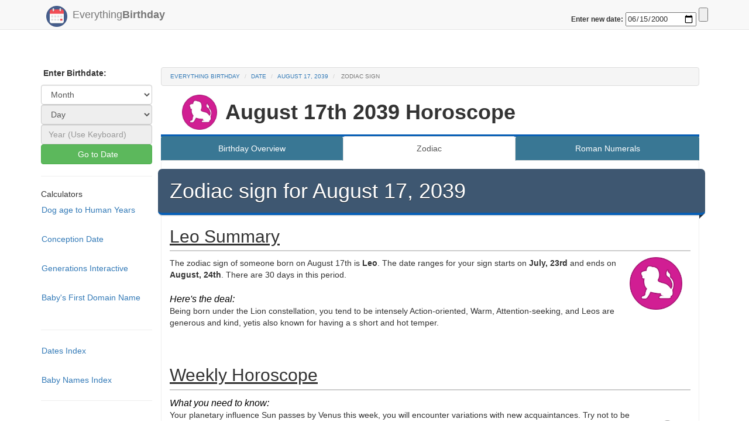

--- FILE ---
content_type: text/html; charset=UTF-8
request_url: https://www.everything-birthday.com/zodiac-sign/17-august-2039
body_size: 8245
content:
<!DOCTYPE html>
<html lang="en">
<head>
	<script async src="//pagead2.googlesyndication.com/pagead/js/adsbygoogle.js"></script>
	<script>
		  (adsbygoogle = window.adsbygoogle || []).push({
		    google_ad_client: "ca-pub-6311703"+"947163504",
		    enable_page_level_ads: true
	  });
	</script>
	<script>
	   function myFunction() {
	   var x = document.URL;
	   document.getElementById("everything-birthday-share").src = 'https://www.facebook.com/plugins/share_button.php?href='+x+'&layout=button&size=large&mobile_iframe=true&width=83&height=28&appId';
	  }
  	</script>
			<!-- Meta -->
<title> Zodiac Sign | Everything Birthday</title>
<meta name=Keywords content="August 17, 2039 | 8-17-2039 Zodiac and Horoscope is Leo. The symbol for this sign is Lion, 8 17th, august 17th horoscope, 17 August 2039 Horoscope, horoscope compatibility, horoscope relationship, astrology, Leo relationship compatibility, Leo date range" />
<link rel="canonical" href="/zodiac-sign/august-17-2039"/>
<meta name=Description content="August 17, 2039 Horoscope and Zodiac Information. Zodiac sign: Leo, Symbol: Lion. Leo love and relationship compatibility. Sign date ranges: July, 23rd to August, 24th" />
<meta name=Copyright content="Copyright (C) 2026 Everything Birthday"/>
<meta name=robots content="index,follow"/>
<meta name=Distribution content=Global />
<meta name=Rating content=General />
<meta charset="utf-8">
<meta name="viewport" content="width=device-width, initial-scale=1">
<meta http-equiv="X-UA-Compatible" content="IE=edge" />

<!-- Custom CSS -->
<LINK rel="StyleSheet" type="text/css" href="//cdnjs.cloudflare.com/ajax/libs/bootswatch/3.3.6/yeti/bootstrap.min.css" />
<LINK rel="StyleSheet" type="text/css" href="/css/styles.css" />


<!-- Favicon -->
<link rel="icon" type="image/png" href="/favicon-32x32.png" sizes="32x32" />
<link rel="icon" type="image/png" href="/favicon-16x16.png" sizes="16x16" />


<!-- HTML5 shim and Respond.js for IE8 support of HTML5 elements and media queries -->
<!--[if lt IE 9]>
<script src="https://oss.maxcdn.com/html5shiv/3.7.2/html5shiv.min.js"></script>
<script src="https://oss.maxcdn.com/respond/1.4.2/respond.min.js"></script>
<![endif]-->

<!-- taboola stuff -->
<script type="text/javascript">
  window._taboola = window._taboola || [];
  _taboola.push({article:'auto'});
  !function (e, f, u, i) {
    if (!document.getElementById(i)){
      e.async = 1;
      e.src = u;
      e.id = i;
      f.parentNode.insertBefore(e, f);
    }
  }(document.createElement('script'),
  document.getElementsByTagName('script')[0],
  '//cdn.taboola.com/libtrc/kriegdevelopment-network/loader.js',
  'tb_loader_script');
  if(window.performance && typeof window.performance.mark == 'function')
    {window.performance.mark('tbl_ic');}
</script>	</head>
<body onload="myFunction()">

<link rel="stylesheet" href="https://maxcdn.bootstrapcdn.com/bootstrap/3.3.7/css/bootstrap.min.css"> 
<style>
body { padding-top: 95px; }
body { padding-bottom: 190px; }
</style>

			<!-- Static navbar -->

  <meta charset="utf-8">

    <div class="navbar navbar-default navbar-fixed-top" role="navigation" id="top">
      <div class="container">
        <div class="navbar-header">

         <button type="button" class="navbar-toggle" data-toggle="collapse" data-target=".navbar-collapse">
            <span class="sr-only">Toggle navigation</span>
            <span class="icon-bar"></span>
            <span class="icon-bar"></span>
            <span class="icon-bar"></span>
          </button>
      <div class="visible-xs">
        <div id="navbar" class="collapse navbar-collapse">
        <ul class="nav navbar-nav">
          <li class=""><a href="/">Home</a></li>
          <li><a href="/names">Baby Name Finder</a></li>
          <li><a href="/calculator/conception-date">Conception Date</a></li>
          <li><a href="/calculator/dog-years">Dog Years Calculator</a></li>
          <li><a href="/generations">Generations Page</a></li>
          <li><a href="/names">Domain Name Checker</a></li>
          <li>
            <form action="/date-redirect" method="get"> 
              <label for="date" style="padding-left: 14px;">Birthday Facts: </label>
              <input id ="navbar_top_date_form" class = "pull-right" type="submit">
              <input type="date" class = "pull-right" id="navbar_top_date" name="date" min="1900-04-01" max="2917-04-20" value ="2000-06-15" required>
              <span class="validity"></span>
            </form>
          </li>
          <hr style="margin-top: 3px; margin-bottom: 3px;">
           <li>
            <form action="/date-redirect-roman" method="get"> 
              <label for="date" style="padding-left: 14px;">Roman Numeral: </label>
              <input id ="navbar_top_date_form" class = "pull-right" type="submit">
              <input type="date" class = "pull-right" id="navbar_top_date" name="date" min="1900-04-01" max="2917-04-20" value ="2000-06-15" required>
              <span class="validity"></span>
            </form>
          </li>
          <hr style="margin-top: 3px; margin-bottom: 3px;">
           <li>
            <form action="/date-redirect-zodiac" method="get"> 
              <label for="date" style="padding-left: 14px;">Zodiac: </label>
              <input id ="navbar_top_date_form" class = "pull-right" type="submit">
              <input type="date" class = "pull-right" id="navbar_top_date" name="date" min="1900-04-01" max="2917-04-20" value ="2000-06-15" required>
              <span class="validity"></span>
            </form>
          </li>
          
        </ul>
      </div><!--/.nav-collapse -->
    </div>
          <a class="navbar-brand" href="/"> 
			<img src="/img/logo.png" width="26" alt="" id="logo" />
			Everything<b>Birthday</b>

		  </a> 
        </div>

        
<div class = "pull-right top-spaced">
<form action="/date-redirect-zodiac" method="get"> 
    <label for="date">Enter new date: </label>
    <input type="date" id="navbar_top_date" name="date" min="1900-04-01" max="2917-04-20" value ="2000-06-15" required>
    <span class="validity"></span>
    <input id ="navbar_top_date_form" type="submit">
</form>



</div>

      </div>
</div>





		
	<div id="body" class="body container">
		<div class="row-fluid">
		
				
		
							<div id="navbar-left" class="col-md-2 hidden-sm hidden-xs">
				<div id='side-nav' class="row">
											<p>
		<span class="glyphicon"></span>
		<b>Enter Birthdate:</b>
	</p>

	<!-- Pick Month option -->
	<select class="form-control QuickNav" id="QuickNav_0">
		<option value="0">Month</option>
					<option value="january">January</option>
					<option value="february">February</option>
					<option value="march">March</option>
					<option value="april">April</option>
					<option value="may">May</option>
					<option value="june">June</option>
					<option value="july">July</option>
					<option value="august">August</option>
					<option value="september">September</option>
					<option value="october">October</option>
					<option value="november">November</option>
					<option value="december">December</option>
			</select>


	<!-- Pick day option -->
	<select class="form-control QuickNav" id="QuickNav_1" DISABLED>
		<option value="0">Day </option>
	</select>

	<!-- Pick Year option -->
	<input type="number" class="form-control QuickNav" id="QuickNav_2" placeholder="Year (Use Keyboard)" DISABLED>
	


	<!--Button-->
	<button class="btn btn-block btn-success" id="QuickNav_Submit"  >
		<span class="glyphicon "></span>
		Go to Date
	</button>

	<ul class="nav nav-pills nav-stacked">

		<!--Calulators-->
	  	

	  	<li class="divider"> <hr class="less-margin" /> </li>

	  		<li>Calculators</li>
	  		<li><a href="/calculator/dog-years">Dog age to Human Years </a></li>
	  		<br>
	  		<li><a href="/calculator/conception-date">Conception Date </a></li>
	  		<br>
	  		<li><a href="/generations">Generations Interactive </a></li>
	  		<br>
	  		<li><a href="/domains" title="Get YourName.com">Baby's First Domain Name</a></li>
	  		<br>

		<li class="divider"> <hr class="less-margin" /> </li>
	  		<li><a href="/index">Dates Index </a></li>
	  		<br>
	  		<li><a href="/names">Baby Names Index </a></li>
		<li class="divider"> <hr class="less-margin" /> </li>

	</ul>



<ul class="nav nav-pills nav-stacked">



  
  <!-- Print out side "matched results" ...doesn't seem to be working. but it was at one point, and just displayed an add.-->
 <script async src="//pagead2.googlesyndication.com/pagead/js/adsbygoogle.js"></script>
<ins class="adsbygoogle"
     style="display:block"
     data-ad-format="autorelaxed"
     data-ad-client="ca-pub-6311703947163504"
     data-ad-slot="6691262273"></ins>
<script>
     (adsbygoogle = window.adsbygoogle || []).push({});
</script>

</ul>

									</div>
			</div>
			<div id="content" class="col-md-10">
					
				<div class="content">
				
															<ol class="breadcrumb">
					  <li><a href="/">Everything Birthday</a></li>
					  
<li><a href="/index">date</a></li>
<li><a href="/date/17-august-2039">August 17, 2039</a></li>
<li class="active"> Zodiac Sign </li>
<link rel="Stylesheet" type="text/css" href="/css/circle.css">
					</ol>
									
										<h1 class="heading"> 
<div>
<img src="/img/leo1.png" class="left-spaced no-bottom-space"  style="width:60px;height:60px;">	<b class = "hidden-xs" >August 17th 2039 Horoscope
	<div class=" fb-page pull-right hidden-xs" data-href="https://www.facebook.com/everythingbirthday" data-tabs="timeline" data-width="180" data-height="70" data-small-header="true" data-adapt-container-width="true" data-hide-cover="false" data-show-facepile="true">	
	</div>
	</b>
	<b class = "visible-xs" style="font-size: 7vw">Horoscope Information:<br> <b style="font-size: 6vw">August 17th 2039</b></b> 
 </h1>
										
					<div class="content-wrapper">
						<div class="exchange-nav hidden-xs">
<!-- Tab nav for large screens -->

<ul class=" nav nav-tabs nav-justified ">
	<li><a href="/date/17-8-2039" title="Info for August-17th-2039">Birthday Overview</a></li>



<li class="active"><a>Zodiac</a></li>

<li><a href="/date/17-8-2039/roman-numerals" title="August-17th-2039 in roman numerals">Roman Numerals</a></li>


<!--
<li><a href="/date/17-8-2039/timeline" title="Timeline of your life so far">Timeline</a></li>


<li><a href="/date/17-8-2039/celeberties" title="Coming soon">Coming Soon!</a></li>
-->
</ul>
</div>
<!-- Dropdown nav for small screens -->
<div class="visible-xs-block">
<div class="btn-group" style="width:100%">
   <a href="/date/17-8-2039" title="17-8-2039 Date Overview"><button style="width:32%">Date</button></a>
  <a href="/date/17-8-2039/roman-numerals" title="17-8-2039 Roman Numerals"><button style="width:32%">Roman </button></a>
   <a href="/zodiac-sign/17-8-2039" title="17-8-2039 Zodiac"><button style="width:32%">Zodiac</button></a>
</div>
</div>
<div class = "ribbon-wrapper" >
	
	<h1 class="ribbon not-bottom-spaced visible-xs" style="font-size: 6vw;">Zodiac sign for August 17, 2039: Leo</h1>
	<h1 class="ribbon not-bottom-spaced hidden-xs">Zodiac sign for August 17, 2039</h1>

		<div style = "padding-bottom: 0px;">
		<div>
		<h2 class="visible-xs "><u>Leo traits: </u></h2>
		</div>
		<h2 class="hidden-xs"><u>Leo Summary </u></h2>
					<ul style="padding-left: 0px;">
					
					<p style="padding-right: 1em;"><img src="/img/leo1.png"  style="width:90px;height:90px;" align="right">The zodiac sign of someone born on August 17th is <b>Leo</b>. The date ranges for your sign starts on <b>July, 23rd</b> and ends on <b>August, 24th</b>. There are 30 days in this period.<br>
					<br> <i style="font-size: 115%; color: black;">Here's the deal:</i><br>
					Being born under the Lion constellation, you tend to be intensely
																													Action-oriented,
								
																
																	
																							Warm,
								
																
																	
																							Attention-seeking,
								
																
																and
																	
														Leos are generous and kind, yetis also known for having a s short and hot temper.
					</p>
					<iframe id="everything-birthday-share" width="83" height="28" style="border:none;overflow:hidden" scrolling="no" frameborder="0" allowTransparency="true"></iframe>
					<div  style="padding-left: 0px; padding-right: 0px; padding-top: 0px; padding-bottom: 10px;">
						<h2><u>Weekly Horoscope</u></h2>
						<i style="font-size: 115%; color: black;">What you need to know:</i><br>
						<img src="/img/leo.png" style="width:90px;height:90px;" align="right">
						<p style="padding-right: 0em;">Your planetary influence Sun passes by Venus this week, you will encounter variations with new acquaintances. Try not to be unreliable among important people in your life during this phase.</p>
					</div>

				<div>
				<h2><u>Elemental Traits</u></h2>
				<img src="/img/fire.png" style="width:90px;height:90px;" align="right">
				<b style="font-size: 115%; ">Fire</b> - <i style="font-size: 115%;">Your element</i>
				<p >The wordly element linked to you by your sign is <b><i>Fire</i></b>. Fire is without a doubt the most passionate of all the elements, and are incredibly ambitious. Constantly looking for new opportunity and ways to grow and better themselves, this element is known to put their own best interests first, but don&#039;t confuse this attribute with selfishness. They also tend to be more nurturing, as well as the best at listening and helping other with their problems. They crave excitement and new adventures, but are often the first to suggest staying at home for a quite relaxing evening. </p>
				</div>
				<!-- <div class = "row">
					<div class = "col-xs-6" style="padding-left: 50px;" >
					<img src="/img/leo1.png" class="right-spaced"  style="width:60px;height:60px;">
					</div>
					<div class = "col-xs-6">
					<img src="/img/leo.png" class="right-spaced"  style="width:60px;height:60px;">
					</div>
				</div> -->
				<div style="padding-left: 1em">
				<li>Your spiritual color is <span style="color: green"><b>green</b></span>.</li>
				<li>Your symbol is <b><i>The Lion</i></b>.</li>
				<li>Lucky numbers for a August 17th 2039 birthday are  10, 62, 41, 52, 95, 65, and 66</li>
				</div>

				<div class="ribbon-wrapper bg-grey">
					<i style="font-size: 120%; color: black;">But that's not all!</i>
					<ul>As someone born in mid August you are born only 6 days before the Virgo period. Because of this, you are extensively aligned with the Virgo constellation.</ul>
				</div>
				</ul>
	<style>
#grad1 {
    height: 55px;
    background: red; /* For browsers that do not support gradients */
    background: linear-gradient(to right, yellow,green,blue); /* Standard syntax (must be last) */
}
</style>


<!-- <div id="grad1" style="text-align:center;margin:auto;color:#888888;font-size:20px;font-weight:bold">
<span class="pull-left">Cancer<br>Period</span><span class="pull-center">Leo<br> Period</span> <span class="pull-right">Virgo<br>Period</span>
</div>

<p><strong>Note:</strong>Secondary Sign: Virgo</p> -->
<div class="row">
<h2><u>Secondary Sign: Virgo</u></h2>
		
	<div class="col-md-6" style="padding-left: 10px; padding-right: 0px">
		<p style="font-size: 130%; color: black;">You are 30% Virgo, <i>here's why this matters</i></p>
		
		
		<img src="/img/virgo1.png" style="width:100px;height:100px;" align="right">


		<p>Zodiac and Horoscope signs and traits are determined by the phases of the planets, which constellations you are born under, and draw energies from. Generally we have set dates for these astrological periods, but this doesn't tell the whole story! The phases of the constellations are just that, phases! There is not hard start or end to them because they blend together. So if you are born close to the start or end of a phase, you will experience traits from both. In your case, you are born under the Leo phase, but are only 6 days away from the Virgo phase. As a 30% Virgo you tend to be the following :
			<ul> 
				<li>Perfectionist</li> <li>Unworldly</li> <li>Unworldly</li> <li>Patient</li> <li>Compassionate</li> 			</ul>
			<i style="font-size: 120%; color: black;">Bottom line?</i>
			<p>Virgos are always very open minded. They are constantly thinking, analyzing, and striving to better themselves.</p>

		


	</div>
	<div class="col-md-6" style="padding-left: 10px; padding-right: 0px">
		<script async src="https://pagead2.googlesyndication.com/pagead/js/adsbygoogle.js"></script>
<!-- TopUnit -->
<ins class="adsbygoogle"
     style="display:block"
     data-ad-client="ca-pub-6311703947163504"
     data-ad-slot="6692476678"
     data-ad-format="auto"
     data-full-width-responsive="true"></ins>
<script>
     (adsbygoogle = window.adsbygoogle || []).push({});
</script>

	</div>
</div>
	

		<div class="row">
	<div style="padding-left: 0px; padding-right: 0px">
		
		<h2><u>Leo Love and Relationship Compatibility</u></h2>
		<p>Here we have listed how compatible you can expect to be with each other sign. The higher the percentage, the more compatible you can expect to be! As as Leo born on August 17th 2039, you are most compatible with 
		
												
			  		
			Aquarius
						
			and
										
							
			  		
			Libra
										
						






		</p>



		
			<div class = "row">	
							<div class = "col-md-6 col-xs-6"	>
					<div class="c100 p80 small">
			  			<span>80%</span>
						<div class="slice">
							<div class="bar"></div>
							<div class="fill"></div>
						</div>
					</div>
					Aquarius
				</div>

							<div class = "col-md-6 col-xs-6"	>
					<div class="c100 p77 small">
			  			<span>77%</span>
						<div class="slice">
							<div class="bar"></div>
							<div class="fill"></div>
						</div>
					</div>
					Libra
				</div>

						</div>
		<hr style="margin-top: 4px; margin-bottom: 4px;">
		
			<div class = "row">	
							<div class = "col-md-6 col-xs-6"	>
					<div class="c100 p65 small">
			  			<span>65%</span>
						<div class="slice">
							<div class="bar"></div>
							<div class="fill"></div>
						</div>
					</div>
					Aries
				</div>

							<div class = "col-md-6 col-xs-6"	>
					<div class="c100 p65 small">
			  			<span>65%</span>
						<div class="slice">
							<div class="bar"></div>
							<div class="fill"></div>
						</div>
					</div>
					Taurus
				</div>

						</div>
		<hr style="margin-top: 4px; margin-bottom: 4px;">
		
			<div class = "row">	
							<div class = "col-md-6 col-xs-6"	>
					<div class="c100 p64 small">
			  			<span>64%</span>
						<div class="slice">
							<div class="bar"></div>
							<div class="fill"></div>
						</div>
					</div>
					Virgo
				</div>

							<div class = "col-md-6 col-xs-6"	>
					<div class="c100 p63 small">
			  			<span>63%</span>
						<div class="slice">
							<div class="bar"></div>
							<div class="fill"></div>
						</div>
					</div>
					Gemini
				</div>

						</div>
		<hr style="margin-top: 4px; margin-bottom: 4px;">
		
			<div class = "row">	
							<div class = "col-md-6 col-xs-6"	>
					<div class="c100 p50 small">
			  			<span>50%</span>
						<div class="slice">
							<div class="bar"></div>
							<div class="fill"></div>
						</div>
					</div>
					Capricorn
				</div>

							<div class = "col-md-6 col-xs-6"	>
					<div class="c100 p48 small">
			  			<span>48%</span>
						<div class="slice">
							<div class="bar"></div>
							<div class="fill"></div>
						</div>
					</div>
					Cancer
				</div>

						</div>
		<hr style="margin-top: 4px; margin-bottom: 4px;">
		
			<div class = "row">	
							<div class = "col-md-6 col-xs-6"	>
					<div class="c100 p48 small">
			  			<span>48%</span>
						<div class="slice">
							<div class="bar"></div>
							<div class="fill"></div>
						</div>
					</div>
					Leo
				</div>

							<div class = "col-md-6 col-xs-6"	>
					<div class="c100 p45 small">
			  			<span>45%</span>
						<div class="slice">
							<div class="bar"></div>
							<div class="fill"></div>
						</div>
					</div>
					Sagittarius
				</div>

						</div>
		<hr style="margin-top: 4px; margin-bottom: 4px;">
		
			<div class = "row">	
							<div class = "col-md-6 col-xs-6"	>
					<div class="c100 p40 small">
			  			<span>40%</span>
						<div class="slice">
							<div class="bar"></div>
							<div class="fill"></div>
						</div>
					</div>
					Pisces
				</div>

							<div class = "col-md-6 col-xs-6"	>
					<div class="c100 p38 small">
			  			<span>38%</span>
						<div class="slice">
							<div class="bar"></div>
							<div class="fill"></div>
						</div>
					</div>
					Scorpio
				</div>

						</div>
		<hr style="margin-top: 4px; margin-bottom: 4px;">
				<p> Want to learn more about your sign?</p>
	<li><a href="https://www.astrology-zodiac-signs.com/zodiac-signs/leo/">Click here!</a>

	</div>
</div>

<div class="row">
	<div  style="padding-left: 0px; padding-right: 0px">
	
		<h2><u>Lunar Zodiac</u></h2>
		<img src="/img/waning_crescent.png" style="width:100px;height:100px;" align="right">
		<p>On the day of your birth, August 17th 2039, the moon was in the Waning crescent phase. This means it was 93% into it's cycle, and was at 14% visability. Following your birth, the next full moon after your birthday was on 2039-09-02. Currently the moon is in the Waxing crescent phase, and is at 14.The next full moon is on 2026-03-03. 
		<br><i style="font-size: 120%; color: black;">You will see an increase in the following traits today:</i> 
		</p>
		
		    				You will be more <b>Dynamic</b> by 54%
			<div class="progress">
 				<div class="progress-bar progress-bar-success" role="progressbar" aria-valuenow="40" aria-valuemin="0" aria-valuemax="100" style="width:54%">
  				</div>
			</div>
		<hr style="margin-top: 3px; margin-bottom: 3px;">
		    				You will be more <b>Freedom-loving</b> by 21%
			<div class="progress">
 				<div class="progress-bar progress-bar-success" role="progressbar" aria-valuenow="40" aria-valuemin="0" aria-valuemax="100" style="width:21%">
  				</div>
			</div>
		<hr style="margin-top: 3px; margin-bottom: 3px;">
		    				You will be more <b>Irresponsible</b> by 86%
			<div class="progress">
 				<div class="progress-bar progress-bar-success" role="progressbar" aria-valuenow="40" aria-valuemin="0" aria-valuemax="100" style="width:86%">
  				</div>
			</div>
		<hr style="margin-top: 3px; margin-bottom: 3px;">
		    				You will be more <b>Idealistic </b> by 94%
			<div class="progress">
 				<div class="progress-bar progress-bar-success" role="progressbar" aria-valuenow="40" aria-valuemin="0" aria-valuemax="100" style="width:94%">
  				</div>
			</div>
		<hr style="margin-top: 3px; margin-bottom: 3px;">
		    				You will be more <b>Pompous</b> by 91%
			<div class="progress">
 				<div class="progress-bar progress-bar-success" role="progressbar" aria-valuenow="40" aria-valuemin="0" aria-valuemax="100" style="width:91%">
  				</div>
			</div>
		<hr style="margin-top: 3px; margin-bottom: 3px;">
		









	


	</div>
</div>

  			<!-- Text ad -->
  		<script async src="//pagead2.googlesyndication.com/pagead/js/adsbygoogle.js"></script>
		<ins class="adsbygoogle"
		     style="display:block"
		     data-ad-format="fluid"
		     data-ad-layout-key="-hx-d+3e-1w-8g"
		     data-ad-client="ca-pub-6311703947163504"
		     data-ad-slot="6127104518"></ins>
		<script>
		     (adsbygoogle = window.adsbygoogle || []).push({});
		</script>
			<!--  End Text Ad -->
		</div>

		<div class= "col-md-5">
		  <!-- sse -->
	
		<div class="ResponsiveAd">
		<script async src="//pagead2.googlesyndication.com/pagead/js/adsbygoogle.js"></script>
		<!-- Everything-birthday.com - Top Responsive Unit -->
		<script>
		document.write('\
			<ins class="adsbygoogle"\
				style="display:block"\
				 data-ad-client="ca-p'+'ub-63117039'+'4716'+'3504"\
     			data-ad-slot="6692476678"\
				data-ad-format="auto"></ins>\
		');
		</script>
		<script>
		(adsbygoogle = window.adsbygoogle || []).push({});
		</script>
		</div>
	
	<!-- /sse -->
		</div>



	<!-- <h2 class="ribbon not-bottom-spaced hidden-xs" style="font-size:140%;"><b>Customized Zodiac Numeral Jewelry for Leos: <u>17-8-2039</u></b></h2>
	<div class=" table-responsive ribbon-wrapper bg-grey hidden-xs">
		<a target="_blank"  href="https://www.amazon.com/gp/product/B01LNKML4S/ref=as_li_tl?ie=UTF8&camp=1789&creative=9325&creativeASIN=B01LNKML4S&linkCode=as2&tag=everythingbir-20&linkId=2b9727ae7055b9fb6c63fecd0bf9a19b"><img border="0" src="//ws-na.amazon-adsystem.com/widgets/q?_encoding=UTF8&MarketPlace=US&ASIN=B01LNKML4S&ServiceVersion=20070822&ID=AsinImage&WS=1&Format=_SL250_&tag=everythingbir-20" ></a><img src="//ir-na.amazon-adsystem.com/e/ir?t=everythingbir-20&l=am2&o=1&a=B01LNKML4S" width="1" height="1" border="0" alt="" style="border:none !important; margin:0px !important;" />

<a target="_blank"  href="https://www.amazon.com/gp/product/B074FZWTRS/ref=as_li_tl?ie=UTF8&camp=1789&creative=9325&creativeASIN=B074FZWTRS&linkCode=as2&tag=everythingbir-20&linkId=7a9abc87b3e0da511cc03302b2d26485"><img border="0" src="//ws-na.amazon-adsystem.com/widgets/q?_encoding=UTF8&MarketPlace=US&ASIN=B074FZWTRS&ServiceVersion=20070822&ID=AsinImage&WS=1&Format=_SL250_&tag=everythingbir-20" ></a><img src="//ir-na.amazon-adsystem.com/e/ir?t=everythingbir-20&l=am2&o=1&a=B074FZWTRS" width="1" height="1" border="0" alt="" style="border:none !important; margin:0px !important;" />

<a target="_blank"  href="https://www.amazon.com/gp/product/B074NB7LSS/ref=as_li_tl?ie=UTF8&camp=1789&creative=9325&creativeASIN=B074NB7LSS&linkCode=as2&tag=everythingbir-20&linkId=90c44b76a4f26be52ba2d7120b330265"><img border="0" src="//ws-na.amazon-adsystem.com/widgets/q?_encoding=UTF8&MarketPlace=US&ASIN=B074NB7LSS&ServiceVersion=20070822&ID=AsinImage&WS=1&Format=_SL250_&tag=everythingbir-20" ></a><img src="//ir-na.amazon-adsystem.com/e/ir?t=everythingbir-20&l=am2&o=1&a=B074NB7LSS" width="1" height="1" border="0" alt="" style="border:none !important; margin:0px !important;" />

<a target="_blank"  href="https://www.amazon.com/gp/product/B014F9BSJI/ref=as_li_tl?ie=UTF8&camp=1789&creative=9325&creativeASIN=B014F9BSJI&linkCode=as2&tag=everythingbir-20&linkId=1325a9074669bdad89989fe7b6ea1b61"><img border="0" src="//ws-na.amazon-adsystem.com/widgets/q?_encoding=UTF8&MarketPlace=US&ASIN=B014F9BSJI&ServiceVersion=20070822&ID=AsinImage&WS=1&Format=_SL250_&tag=everythingbir-20" ></a><img src="//ir-na.amazon-adsystem.com/e/ir?t=everythingbir-20&l=am2&o=1&a=B014F9BSJI" width="1" height="1" border="0" alt="" style="border:none !important; margin:0px !important;" />

<a target="_blank"  href="https://www.amazon.com/gp/product/B073RBCMS1/ref=as_li_tl?ie=UTF8&camp=1789&creative=9325&creativeASIN=B073RBCMS1&linkCode=as2&tag=everythingbir-20&linkId=a9c67ce0bd3523ec6a0f8dffb0b417e7"><img border="0" src="//ws-na.amazon-adsystem.com/widgets/q?_encoding=UTF8&MarketPlace=US&ASIN=B073RBCMS1&ServiceVersion=20070822&ID=AsinImage&WS=1&Format=_SL250_&tag=everythingbir-20" ></a><img src="//ir-na.amazon-adsystem.com/e/ir?t=everythingbir-20&l=am2&o=1&a=B073RBCMS1" width="1" height="1" border="0" alt="" style="border:none !important; margin:0px !important;" />

<a target="_blank"  href="https://www.amazon.com/gp/product/B06ZXZQZF1/ref=as_li_tl?ie=UTF8&camp=1789&creative=9325&creativeASIN=B06ZXZQZF1&linkCode=as2&tag=everythingbir-20&linkId=7e4215347a3a3c81c3758a53c019659d"><img border="0" src="//ws-na.amazon-adsystem.com/widgets/q?_encoding=UTF8&MarketPlace=US&ASIN=B06ZXZQZF1&ServiceVersion=20070822&ID=AsinImage&WS=1&Format=_SL250_&tag=everythingbir-20" ></a><img src="//ir-na.amazon-adsystem.com/e/ir?t=everythingbir-20&l=am2&o=1&a=B06ZXZQZF1" width="1" height="1" border="0" alt="" style="border:none !important; margin:0px !important;" />		
	</div>
 -->
	



<div id="taboola-below-article-thumbnails"></div>
<script type="text/javascript">
  window._taboola = window._taboola || [];
  _taboola.push({
    mode: 'thumbnails-a',
    container: 'taboola-below-article-thumbnails',
    placement: 'Below Article Thumbnails',
    target_type: 'mix'
  });
</script>

<div class="row">	
	<div class="col-md-6">
				<div class="well top-spaced">
					<h2> Other Date Formats: </h2>
					<ul>
						<li><a href="/zodiac-sign/august-17th-2039">August 17th 2039</a></li>
						<li><a href="/zodiac-sign/august-17-2039">August 17 2039</a></li>
						<li><a href="/zodiac-sign/17th-august-2039">17th August 2039</a></li>
						<li><a href="/zodiac-sign/17-august-2039">17 August 2039</a></li>
						<li><a href="/zodiac-sign/17-8-2039">17-8-2039</a></li>
						
					</ul>
				</div>
</div>
</div>	

<a class="btn btn-success" href="/zodiac-sign/august-16-2039"> &#171; August-16-2039 </a>


<div class="pull-right btn">
	<a class="btn btn-success" href="/zodiac-sign/august-18-2039"> August-18-2039 &#187;</a>
</div>
	
</div>
	

</div>



					</div>
				</div>
			</div>
		</div><!-- /row-fluid -->		
	</div> <!-- /container -->

			<footer>
	<div class="container">
		<p>&copy; 2026 <b class="copyright">Everything Birthday</b>. All rights reserved. <a href="/sitemap">View Sitemap</a>. Usage is subject to our <a href="/legal">Terms and Privacy Policy</a>. Questions or Comments? <a href="/contact">Contact us</a>.</p>
		<p><a href="/">Everything Birthday</a> is a free public resource site, and is not affiliated with the United States government or any Government agency</p>
		<img src="/img/ProudLogo.png" title="Everything Birthday is a Proud Development production">
	</div>
</footer>


<!-- Only shows up when printed -->
<div class="visible-print-block text-center">
	** This Document Provided By <b>Everything<b>Birthday</b></b> ** <br />
	<i><b>Source:</b> http://www.everything-birthday.com/zodiac-sign/17-august-2039 </i>
</div>

<!-- Bootstrap and jQuery -->
<SCRIPT src="//cdnjs.cloudflare.com/ajax/libs/jquery/2.1.4/jquery.min.js" type="text/javascript"></SCRIPT>
<SCRIPT src="//cdnjs.cloudflare.com/ajax/libs/twitter-bootstrap/3.3.6/js/bootstrap.min.js"></SCRIPT>
<SCRIPT src="//cdnjs.cloudflare.com/ajax/libs/jquery-validate/1.14.0/jquery.validate.min.js"></SCRIPT>
<SCRIPT src="/js/global.js" language="JavaScript" type="text/javascript"></SCRIPT>


<!-- Page-Specific Scripts -->

<script>






function capitalizeFirstLetter(string) {
    return string.charAt(0).toUpperCase() + string.slice(1);
}

</script>

<script>
  (function(i,s,o,g,r,a,m){i['GoogleAnalyticsObject']=r;i[r]=i[r]||function(){
  (i[r].q=i[r].q||[]).push(arguments)},i[r].l=1*new Date();a=s.createElement(o),
  m=s.getElementsByTagName(o)[0];a.async=1;a.src=g;m.parentNode.insertBefore(a,m)
  })(window,document,'script','https://www.google-analytics.com/analytics.js','ga');

  ga('create', 'U'+'A-65'+'52510'+'2-5', 'auto');
  ga('send', 'pageview');

</script>		
<script defer src="https://static.cloudflareinsights.com/beacon.min.js/vcd15cbe7772f49c399c6a5babf22c1241717689176015" integrity="sha512-ZpsOmlRQV6y907TI0dKBHq9Md29nnaEIPlkf84rnaERnq6zvWvPUqr2ft8M1aS28oN72PdrCzSjY4U6VaAw1EQ==" data-cf-beacon='{"version":"2024.11.0","token":"f8f97bcbab324687b4a6bd919d6b7d72","r":1,"server_timing":{"name":{"cfCacheStatus":true,"cfEdge":true,"cfExtPri":true,"cfL4":true,"cfOrigin":true,"cfSpeedBrain":true},"location_startswith":null}}' crossorigin="anonymous"></script>
</body>
</html>


--- FILE ---
content_type: text/html; charset=utf-8
request_url: https://www.google.com/recaptcha/api2/aframe
body_size: 225
content:
<!DOCTYPE HTML><html><head><meta http-equiv="content-type" content="text/html; charset=UTF-8"></head><body><script nonce="WWnEn4tm5XMqDA4_3dxxfQ">/** Anti-fraud and anti-abuse applications only. See google.com/recaptcha */ try{var clients={'sodar':'https://pagead2.googlesyndication.com/pagead/sodar?'};window.addEventListener("message",function(a){try{if(a.source===window.parent){var b=JSON.parse(a.data);var c=clients[b['id']];if(c){var d=document.createElement('img');d.src=c+b['params']+'&rc='+(localStorage.getItem("rc::a")?sessionStorage.getItem("rc::b"):"");window.document.body.appendChild(d);sessionStorage.setItem("rc::e",parseInt(sessionStorage.getItem("rc::e")||0)+1);localStorage.setItem("rc::h",'1768968880830');}}}catch(b){}});window.parent.postMessage("_grecaptcha_ready", "*");}catch(b){}</script></body></html>